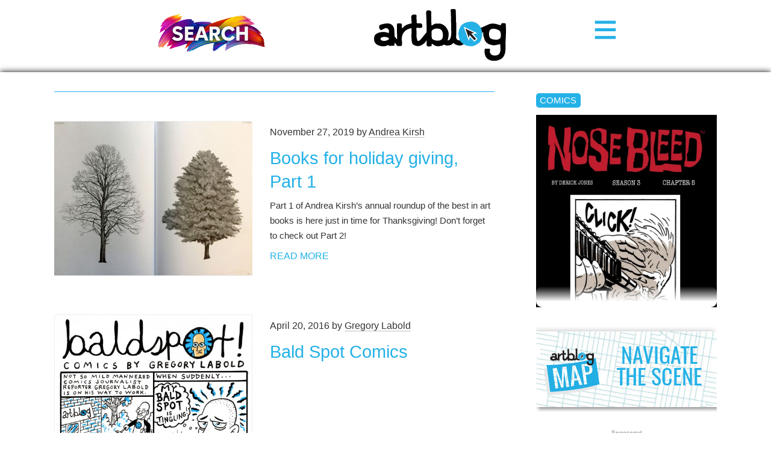

--- FILE ---
content_type: text/html; charset=UTF-8
request_url: https://www.theartblog.org/tag/color/
body_size: 9916
content:
<!DOCTYPE html>
<html lang="en" xmlns="http://www.w3.org/1999/xhtml" class="home">

<head>
<meta http-equiv="content-type" content="text/html; charset=utf-8" />
<meta name="language" content="en" />
<meta name="viewport" content="width=device-width, initial-scale=1.0, minimum-scale=1.0" />

<title>Artblog | color</title>



<!-- RdR end additions -->
<meta property="og:image" content="https://www.theartblog.org/wp-content/themes/artblog/img/artblog-meta-image-1200x630.jpg" />
<meta property="og:image:width" content="1200" />
<meta property="og:image:height" content="630" />

<script src="https://ajax.googleapis.com/ajax/libs/jquery/2.1.4/jquery.min.js"></script>
<script type="text/javascript" src="https://www.theartblog.org/wp-content/themes/artblog/scripts/artblog-head-scripts.js"></script>
<link href="https://www.theartblog.org/wp-content/themes/artblog/css/reset-simplegrid.css" rel="stylesheet" type="text/css" />
<link href="https://www.theartblog.org/wp-content/themes/artblog/style.css?1752880356"  rel="stylesheet" type="text/css" />
<link href="https://www.theartblog.org/wp-content/themes/artblog/css/media-queries.css?1752879913"  rel="stylesheet" type="text/css" />

	<style>img:is([sizes="auto" i], [sizes^="auto," i]) { contain-intrinsic-size: 3000px 1500px }</style>
	
<!-- Search Engine Optimization by Rank Math - https://rankmath.com/ -->
<meta name="robots" content="follow, noindex"/>
<meta property="og:locale" content="en_US" />
<meta property="og:type" content="article" />
<meta property="og:title" content="color - Artblog" />
<meta property="og:url" content="https://www.theartblog.org/tag/color/" />
<meta property="og:site_name" content="Artblog" />
<meta property="article:publisher" content="https://www.facebook.com/phillyartblog/" />
<meta property="og:image" content="https://www.theartblog.org/wp-content/uploaded/2025/03/artblog_logo_2017.webp" />
<meta property="og:image:secure_url" content="https://www.theartblog.org/wp-content/uploaded/2025/03/artblog_logo_2017.webp" />
<meta property="og:image:width" content="1600" />
<meta property="og:image:height" content="629" />
<meta property="og:image:alt" content="artblog_logo_2017" />
<meta property="og:image:type" content="image/jpeg" />
<meta name="twitter:card" content="summary_large_image" />
<meta name="twitter:title" content="color - Artblog" />
<meta name="twitter:image" content="https://www.theartblog.org/wp-content/uploaded/2025/03/artblog_logo_2017.webp" />
<meta name="twitter:label1" content="Posts" />
<meta name="twitter:data1" content="8" />
<script type="application/ld+json" class="rank-math-schema">{"@context":"https://schema.org","@graph":[{"@type":"Place","@id":"https://www.theartblog.org/#place","address":{"@type":"PostalAddress","streetAddress":"1315 Walnut Street, Suite 300","addressLocality":"Philadelphia","addressRegion":"Pennsylvania","postalCode":"19144","addressCountry":"US"}},{"@type":"Organization","@id":"https://www.theartblog.org/#organization","name":"The Artblog.org","url":"https://www.theartblog.org","sameAs":["https://www.facebook.com/phillyartblog/"],"email":"editor@theartblog.org","address":{"@type":"PostalAddress","streetAddress":"1315 Walnut Street, Suite 300","addressLocality":"Philadelphia","addressRegion":"Pennsylvania","postalCode":"19144","addressCountry":"US"},"logo":{"@type":"ImageObject","@id":"https://www.theartblog.org/#logo","url":"https://www.theartblog.org/wp-content/uploaded/favicon.png","contentUrl":"https://www.theartblog.org/wp-content/uploaded/favicon.png","caption":"Artblog","inLanguage":"en-US","width":"130","height":"137"},"description":"A CONVERSATION ON ART AND COMMUNITY SINCE 2003. ARTBLOG IS A PHILADELPHIA-BASED NON-PROFIT.","legalName":"The Artblog Inc","location":{"@id":"https://www.theartblog.org/#place"}},{"@type":"WebSite","@id":"https://www.theartblog.org/#website","url":"https://www.theartblog.org","name":"Artblog","publisher":{"@id":"https://www.theartblog.org/#organization"},"inLanguage":"en-US"},{"@type":"BreadcrumbList","@id":"https://www.theartblog.org/tag/color/#breadcrumb","itemListElement":[{"@type":"ListItem","position":"1","item":{"@id":"https://www.theartblog.org","name":"Home"}},{"@type":"ListItem","position":"2","item":{"@id":"https://www.theartblog.org/tag/color/","name":"color"}}]},{"@type":"CollectionPage","@id":"https://www.theartblog.org/tag/color/#webpage","url":"https://www.theartblog.org/tag/color/","name":"color - Artblog","isPartOf":{"@id":"https://www.theartblog.org/#website"},"inLanguage":"en-US","breadcrumb":{"@id":"https://www.theartblog.org/tag/color/#breadcrumb"}}]}</script>
<!-- /Rank Math WordPress SEO plugin -->

<style id='classic-theme-styles-inline-css' type='text/css'>
/*! This file is auto-generated */
.wp-block-button__link{color:#fff;background-color:#32373c;border-radius:9999px;box-shadow:none;text-decoration:none;padding:calc(.667em + 2px) calc(1.333em + 2px);font-size:1.125em}.wp-block-file__button{background:#32373c;color:#fff;text-decoration:none}
</style>
<style id='co-authors-plus-coauthors-style-inline-css' type='text/css'>
.wp-block-co-authors-plus-coauthors.is-layout-flow [class*=wp-block-co-authors-plus]{display:inline}

</style>
<style id='co-authors-plus-avatar-style-inline-css' type='text/css'>
.wp-block-co-authors-plus-avatar :where(img){height:auto;max-width:100%;vertical-align:bottom}.wp-block-co-authors-plus-coauthors.is-layout-flow .wp-block-co-authors-plus-avatar :where(img){vertical-align:middle}.wp-block-co-authors-plus-avatar:is(.alignleft,.alignright){display:table}.wp-block-co-authors-plus-avatar.aligncenter{display:table;margin-inline:auto}

</style>
<style id='co-authors-plus-image-style-inline-css' type='text/css'>
.wp-block-co-authors-plus-image{margin-bottom:0}.wp-block-co-authors-plus-image :where(img){height:auto;max-width:100%;vertical-align:bottom}.wp-block-co-authors-plus-coauthors.is-layout-flow .wp-block-co-authors-plus-image :where(img){vertical-align:middle}.wp-block-co-authors-plus-image:is(.alignfull,.alignwide) :where(img){width:100%}.wp-block-co-authors-plus-image:is(.alignleft,.alignright){display:table}.wp-block-co-authors-plus-image.aligncenter{display:table;margin-inline:auto}

</style>
<style id='dominant-color-styles-inline-css' type='text/css'>
img[data-dominant-color]:not(.has-transparency) { background-color: var(--dominant-color); }
</style>
<link rel='stylesheet' id='wpo_min-header-0-css' href='https://www.theartblog.org/wp-content/cache/wpo-minify/1767883932/assets/wpo-minify-header-239d1d22.min.css' type='text/css' media='all' />
<script type="text/javascript" src="https://www.theartblog.org/wp-content/cache/wpo-minify/1767883932/assets/wpo-minify-header-bd6c0a88.min.js" id="wpo_min-header-0-js" defer="defer" data-wp-strategy="defer"></script>
<script type="text/javascript" src="https://www.theartblog.org/wp-content/cache/wpo-minify/1767883932/assets/wpo-minify-header-7a8e0e38.min.js" id="wpo_min-header-1-js"></script>
<link rel="https://api.w.org/" href="https://www.theartblog.org/wp-json/" /><link rel="alternate" title="JSON" type="application/json" href="https://www.theartblog.org/wp-json/wp/v2/tags/3184" /><meta name="generator" content="dominant-color-images 1.2.0">
<meta name="generator" content="performance-lab 4.0.1; plugins: dominant-color-images, embed-optimizer, image-prioritizer, speculation-rules, web-worker-offloading, webp-uploads">
<meta name="generator" content="web-worker-offloading 0.2.0">
<meta name="generator" content="webp-uploads 2.6.1">
    <script>
        ( function( $ ) {
   class Author {
      constructor() {
         this.authorProfileImgContainer = $( '#author-profile-img span' );
         this.authorFirstNameText = $( '#author-firstname' ).text();
         this.authorLastNameText = $( '#author-lastname' ).text();
         
         this.init();
      }
      
      init() {
         if ( ! this.authorProfileImgContainer.length ) {
            return null;
         }
         
         let initials = this.authorFirstNameText.charAt( 0 ) + this.authorLastNameText.charAt( 0 );
         initials = initials ? initials : 'A';
         
         // Set the text.
         this.authorProfileImgContainer.text( initials );
      }
      
   }
   
   new Author();
} )( jQuery );
    </script>
  <meta name="generator" content="speculation-rules 1.6.0">
<meta data-od-replaced-content="optimization-detective 1.0.0-beta4" name="generator" content="optimization-detective 1.0.0-beta4; url_metric_groups={0:empty, 480:empty, 600:empty, 782:empty}">
<meta name="generator" content="embed-optimizer 1.0.0-beta3">
<meta name="generator" content="image-prioritizer 1.0.0-beta2">
<link rel="icon" href="https://www.theartblog.org/wp-content/uploaded/cropped-favicon-32x32.png" sizes="32x32" />
<link rel="icon" href="https://www.theartblog.org/wp-content/uploaded/cropped-favicon-192x192.png" sizes="192x192" />
<link rel="apple-touch-icon" href="https://www.theartblog.org/wp-content/uploaded/cropped-favicon-180x180.png" />
<meta name="msapplication-TileImage" content="https://www.theartblog.org/wp-content/uploaded/cropped-favicon-270x270.png" />

</head>

<body class="archive tag tag-color tag-3184 wp-theme-artblog">

<!-- Newsletter / Logo / Menu Button -->
<div class="header-wrap">
 <!-- <div class="header-content-wrap"> -->
       <!-- Newsletter Signup Modal BEGIN -->
       <div class="newsletter-image open-newsletter-modal"><a href="https://www.theartblog.org/search/"><img data-od-unknown-tag data-od-xpath="/HTML/BODY/DIV[@class=&#039;header-wrap&#039;]/*[1][self::DIV]/*[1][self::A]/*[1][self::IMG]" width="180px" height="auto" title="Search Artblog's 20 year history" src="https://www.theartblog.org/wp-content/themes/artblog/images/search-240px.png" alt="Search"></a></div>
          
      <!-- Newsletter Signup Modal END -->
      
      <div class="header-logo-wrap">      
      <a href="https://www.theartblog.org"><img data-od-unknown-tag data-od-xpath="/HTML/BODY/DIV[@class=&#039;header-wrap&#039;]/*[2][self::DIV]/*[1][self::A]/*[1][self::IMG]" src="https://www.theartblog.org/wp-content/themes/artblog/img/artblog_logo_2017-opt.svg" alt="" class="header-logo" /></a>
      </div>
      <div class="menu-toggle-wrap">
        <svg xmlns="http://www.w3.org/2000/svg" width="38" height="38" viewBox="-1.5 -3.985 34 34" style="enable-background:new -1.5 -3.985 34 34" xml:space="preserve">
        <path d="M31 4.412H0V0h31v4.412zm0 6.882H0v4.412h31v-4.412zm0 11.294H0V27h31v-4.412z" style="fill:#24b1e7"/></svg>
      </div>
    </div>
    <div class="header-sidebar-wrap">      
    <!--</div>--><!-- /header-content-wrap -->
      
  </div><!-- /header-wrap -->
<div id="mobile-menu-wrap">
  <div class="mobile-menu-wrap-inner">
  <div class="mobile-menu-1"><ul id="menu-header-category-menu" class=""><li id="menu-item-77178" class="menu-item menu-item-type-taxonomy menu-item-object-primary_category menu-item-77178"><a href="https://www.theartblog.org/archived/features/">Features</a></li>
<li id="menu-item-58447" class="menu-item menu-item-type-taxonomy menu-item-object-primary_category menu-item-58447"><a href="https://www.theartblog.org/archived/reviews/">Reviews</a></li>
<li id="menu-item-76990" class="menu-item menu-item-type-taxonomy menu-item-object-secondary_category menu-item-76990"><a href="https://www.theartblog.org/archives/interviews/">Interviews</a></li>
<li id="menu-item-76991" class="menu-item menu-item-type-taxonomy menu-item-object-secondary_category menu-item-76991"><a href="https://www.theartblog.org/archives/comics/">Comics</a></li>
</ul></div>
   <div class="mobile-menu-3"><ul id="menu-mobile-menu" class=""><li id="menu-item-77106" class="menu-item menu-item-type-post_type menu-item-object-page menu-item-77106"><a href="https://www.theartblog.org/about/">About</a></li>
<li id="menu-item-77110" class="menu-item menu-item-type-taxonomy menu-item-object-secondary_category menu-item-77110"><a href="https://www.theartblog.org/archives/audio/">Artblog Radio</a></li>
<li id="menu-item-77107" class="menu-item menu-item-type-custom menu-item-object-custom menu-item-77107"><a href="#search-anchor">Search</a></li>
<li id="menu-item-77111" class="menu-item menu-item-type-taxonomy menu-item-object-primary_category menu-item-77111"><a href="https://www.theartblog.org/archived/news/">News</a></li>
</ul></div>  </div>
</div>
<!-- Newsletter / Logo / Menu Button -->
<div id="mobile-page-wrap">





<!-- HEADER WRAP -------------------------------------------------------------->

<!--<div class="page-margin-wrap">

</div>--><!--/page-margin-wrap -->
<!-- PAGE WRAP ---------------------------------------------------------------->

<div class="page-margin-wrap">
  <div class="page-wrap clearfix">


<!-- CONTENT ------------------------------------------------------------------>
<div class="content-wrap clearfix">

  <div class="archive-title-page-wrap">
    <div class="page-title xarchive-title">
    <!--  -->
        </div>
    <div class="page-number">
        </div>
  </div>

  <div class="archive-desc">
      </div>

  
  <div class="post-list-wrap">

    <div class="archive-post-wrap post-68701 post type-post status-publish format-standard has-post-thumbnail hentry category-reviews-features tag-architecture tag-arts tag-cesare-lombardi tag-color tag-contemporary tag-drawings tag-family-collection tag-flowers tag-foundation tag-franca-stagi tag-fruit tag-hans-ulbrich-obrist tag-leaves tag-miami tag-new-york tag-overtown tag-princeton tag-purvis-young tag-rubell tag-share tag-trees primary_category-reviews third_category-book-reviews">
    
      <a href="https://www.theartblog.org/2019/11/books-for-holiday-giving-part-1-2/">
                <span data-od-xpath="/HTML/BODY/DIV[@id=&#039;mobile-page-wrap&#039;]/*[1][self::DIV]/*[1][self::DIV]/*[1][self::DIV]/*[3][self::DIV]/*[1][self::DIV]/*[1][self::A]/*[1][self::SPAN]" class="post-thumb" style="background-image: url(https://www.theartblog.org/wp-content/uploaded/2019/11/Artblog-Books-for-Holiday-Giving-TheArtchiteture-of-Trees-Cesare-Lombardi-and-Franca-Stangi-500x376.jpg);"></span>
      </a>

      <div class="post-info-wrap">    

  <div class="post-byline">November 27, 2019 <span>by <a href="https://www.theartblog.org/author/akirsh/" title="Posts by Andrea Kirsh" class="author url fn" rel="author">Andrea Kirsh</a></span></div>

        <div class="post-title"><a href="https://www.theartblog.org/2019/11/books-for-holiday-giving-part-1-2/">Books for holiday giving, Part 1</a></div>
     
        <p>Part 1 of Andrea Kirsh&#8217;s annual roundup of the best in art books is here just in time for Thanksgiving!  Don&#8217;t forget to check out Part 2!</p>
        <a href="https://www.theartblog.org/2019/11/books-for-holiday-giving-part-1-2/" class="more-link" title="Read More">Read More</a>
                

      </div>
    
    </div><!-- /archive-post-wrap -->


    <div class="archive-post-wrap post-59853 post type-post status-publish format-standard has-post-thumbnail hentry category-reviews-features tag-bald-spot-comics tag-color tag-gregory-labold tag-super-fun-art-dude-guy primary_category-features secondary_category-comics third_category-bald-spot-comics">
    
      <a href="https://www.theartblog.org/2016/04/bald-spot-comics-45/">
                <span data-od-xpath="/HTML/BODY/DIV[@id=&#039;mobile-page-wrap&#039;]/*[1][self::DIV]/*[1][self::DIV]/*[1][self::DIV]/*[3][self::DIV]/*[2][self::DIV]/*[1][self::A]/*[1][self::SPAN]" class="post-thumb" style="background-image: url(https://www.theartblog.org/wp-content/uploaded/2016/04/Artblog-GregLabold-BaldSpot_4_20_2016-500x1279.jpg);"></span>
      </a>

      <div class="post-info-wrap">    

  <div class="post-byline">April 20, 2016 <span>by <a href="https://www.theartblog.org/author/gregorylabold/" title="Posts by Gregory Labold" class="author url fn" rel="author">Gregory Labold</a></span></div>

        <div class="post-title"><a href="https://www.theartblog.org/2016/04/bald-spot-comics-45/">Bald Spot Comics</a></div>
     
                

      </div>
    
    </div><!-- /archive-post-wrap -->

<!-- content-large-vert-ad-wrap -->
  <div class="content-large-vert-ad-wrap">
    <span class="ad-sponsor-label">sponsored</span>
  </div>

    <div class="archive-post-wrap post-59817 post type-post status-publish format-standard has-post-thumbnail hentry category-reviews-features tag-andrea-keefe tag-anne-canfield tag-colin-keefe tag-color tag-gary-petersen tag-joy tag-mt-airy-contemporary tag-painting tag-play tag-whimsy primary_category-reviews secondary_category-artists secondary_category-galleries">
    
      <a href="https://www.theartblog.org/2016/04/joyful-space-anne-canfield-and-gary-petersen-at-mac/">
                <span data-od-xpath="/HTML/BODY/DIV[@id=&#039;mobile-page-wrap&#039;]/*[1][self::DIV]/*[1][self::DIV]/*[1][self::DIV]/*[3][self::DIV]/*[4][self::DIV]/*[1][self::A]/*[1][self::SPAN]" class="post-thumb" style="background-image: url(https://www.theartblog.org/wp-content/uploaded/2016/04/2.Petersen_Far_Away-500x616.jpg);"></span>
      </a>

      <div class="post-info-wrap">    

  <div class="post-byline">April 17, 2016 <span>by <a href="https://www.theartblog.org/author/robertafallon/" title="Posts by Roberta" class="author url fn" rel="author">Roberta</a></span></div>

        <div class="post-title"><a href="https://www.theartblog.org/2016/04/joyful-space-anne-canfield-and-gary-petersen-at-mac/">Joyful space &#8211; Anne Canfield and Gary Petersen at MAC</a></div>
     
        <p>Located in a charming 2-story carriage house behind the Keefe’s house on a quiet residential street, the space was light-filled and welcoming on a recent Sunday afternoon when I visited to see the two person exhibit of works by Anne Canfield and Gary Petersen.</p>
        <a href="https://www.theartblog.org/2016/04/joyful-space-anne-canfield-and-gary-petersen-at-mac/" class="more-link" title="Read More">Read More</a>
                

      </div>
    
    </div><!-- /archive-post-wrap -->


    <div class="archive-post-wrap post-59604 post type-post status-publish format-standard has-post-thumbnail hentry category-reviews-features tag-bald-spot-comics tag-color tag-computer tag-crash tag-gregory-labold tag-no-save tag-save primary_category-features secondary_category-comics third_category-bald-spot-comics">
    
      <a href="https://www.theartblog.org/2016/03/bald-spot-comics-41/">
                <span data-od-xpath="/HTML/BODY/DIV[@id=&#039;mobile-page-wrap&#039;]/*[1][self::DIV]/*[1][self::DIV]/*[1][self::DIV]/*[3][self::DIV]/*[5][self::DIV]/*[1][self::A]/*[1][self::SPAN]" class="post-thumb" style="background-image: url(https://www.theartblog.org/wp-content/uploaded/2016/03/Artblog-GregoryLabold-Baldspot_3_16_2016-500x682.jpg);"></span>
      </a>

      <div class="post-info-wrap">    

  <div class="post-byline">March 16, 2016 <span>by <a href="https://www.theartblog.org/author/gregorylabold/" title="Posts by Gregory Labold" class="author url fn" rel="author">Gregory Labold</a></span></div>

        <div class="post-title"><a href="https://www.theartblog.org/2016/03/bald-spot-comics-41/">Bald Spot Comics</a></div>
     
                

      </div>
    
    </div><!-- /archive-post-wrap -->


    <div class="archive-post-wrap post-59419 post type-post status-publish format-standard has-post-thumbnail hentry category-reviews-features tag-a-m-weaver tag-african-american-aesthetics tag-african-american-artists tag-barbara-bullock tag-brooker tag-college-art-association tag-college-art-association-annual-meeting tag-color tag-curlee-holton tag-john-wade tag-judy-and-louis-tanner-moore tag-martha-jackson-jarvis-and-charles-burwell tag-martin-puryear tag-pafa tag-pennsylvania-academy-of-fine-arts tag-philadelphia-african-american-artists tag-philadelphia-artists tag-philadelphia-music tag-raymond-saunders tag-sun-ra tag-tania-brugera tag-william-williams primary_category-features secondary_category-talks">
    
      <a href="https://www.theartblog.org/2016/02/black-artists-matter-panel-discussion-at-pafa-plus-notes-from-caa/">
                <span data-od-xpath="/HTML/BODY/DIV[@id=&#039;mobile-page-wrap&#039;]/*[1][self::DIV]/*[1][self::DIV]/*[1][self::DIV]/*[3][self::DIV]/*[6][self::DIV]/*[1][self::A]/*[1][self::SPAN]" class="post-thumb" style="background-image: url(https://www.theartblog.org/wp-content/uploaded/2016/02/Panel-Discussion-PAFA-2016-2-AvdP-72-DPI-1-500x333.jpg);"></span>
      </a>

      <div class="post-info-wrap">    

  <div class="post-byline">February 17, 2016 <span>by <a href="https://www.theartblog.org/author/akirsh/" title="Posts by Andrea Kirsh" class="author url fn" rel="author">Andrea Kirsh</a></span></div>

        <div class="post-title"><a href="https://www.theartblog.org/2016/02/black-artists-matter-panel-discussion-at-pafa-plus-notes-from-caa/">Black Artists Matter panel discussion at PAFA, plus notes from CAA</a></div>
     
        <p>The crowd of African-American students and younger scholars who attended Powell’s session indicates that the field is rich. It’s now up to the institutions to give them a chance.</p>
        <a href="https://www.theartblog.org/2016/02/black-artists-matter-panel-discussion-at-pafa-plus-notes-from-caa/" class="more-link" title="Read More">Read More</a>
                

      </div>
    
    </div><!-- /archive-post-wrap -->


    <div class="archive-post-wrap post-46352 post type-post status-publish format-standard has-post-thumbnail hentry category-reviews-features tag-anne-lindberg tag-birkin-bag tag-color tag-mark-khaisman tag-materials tag-pentimenti-gallery tag-thread-drawings primary_category-reviews secondary_category-artists secondary_category-galleries">
    
      <a href="https://www.theartblog.org/2013/03/abstraction-and-pop-in-colored-thread-and-tape-anne-lindberg-and-mark-khaisman-at-pentimenti/">
                <span data-od-xpath="/HTML/BODY/DIV[@id=&#039;mobile-page-wrap&#039;]/*[1][self::DIV]/*[1][self::DIV]/*[1][self::DIV]/*[3][self::DIV]/*[7][self::DIV]/*[1][self::A]/*[1][self::SPAN]" class="post-thumb" style="background-image: url(https://www.theartblog.org/wp-content/uploaded/lindberg_19_2-1-500x451.jpg);"></span>
      </a>

      <div class="post-info-wrap">    

  <div class="post-byline">March 31, 2013 <span>by <a href="https://www.theartblog.org/author/alisonmcmenamin/" title="Posts by Alison McMenamin" class="author url fn" rel="author">Alison McMenamin</a></span></div>

        <div class="post-title"><a href="https://www.theartblog.org/2013/03/abstraction-and-pop-in-colored-thread-and-tape-anne-lindberg-and-mark-khaisman-at-pentimenti/">Abstraction and Pop in colored thread and tape &#8211; Anne Lindberg and Mark Khaisman at Pentimenti</a></div>
     
                

      </div>
    
    </div><!-- /archive-post-wrap -->





<!-- content-side2-ad-wrap -->
  <div class="content-side2-ad-wrap">
    <span class="ad-sponsor-label">sponsored</span>
  </div>





    <div class="archive-post-wrap post-20098 post type-post status-publish format-standard has-post-thumbnail hentry category-reviews-features tag-color tag-franz-west tag-jerry-mischak tag-meltem-birey tag-mixed-media tag-robert-rauschenberg tag-sculpture tag-stephanie-craig primary_category-reviews secondary_category-artists secondary_category-galleries">
    
      <a href="https://www.theartblog.org/2011/04/jerry-mischak-at-meltem-birey-gallery/">
                <span data-od-xpath="/HTML/BODY/DIV[@id=&#039;mobile-page-wrap&#039;]/*[1][self::DIV]/*[1][self::DIV]/*[1][self::DIV]/*[3][self::DIV]/*[9][self::DIV]/*[1][self::A]/*[1][self::SPAN]" class="post-thumb" style="background-image: url(https://www.theartblog.org/wp-content/uploaded/Mischak_exhibition-shot-300x225.jpg);"></span>
      </a>

      <div class="post-info-wrap">    

  <div class="post-byline">April 24, 2011 <span>by <a href="https://www.theartblog.org/author/vaccaro-kathleen/" title="Posts by Kathleen Vaccaro" class="author url fn" rel="author">Kathleen Vaccaro</a></span></div>

        <div class="post-title"><a href="https://www.theartblog.org/2011/04/jerry-mischak-at-meltem-birey-gallery/">Jerry Mischak at Meltem Birey Gallery</a></div>
     
                

      </div>
    
    </div><!-- /archive-post-wrap -->


    <div class="archive-post-wrap post-725 post type-post status-publish format-standard has-post-thumbnail hentry category-national tag-color tag-different tag-features-interviews tag-politics tag-reviews">
    
      <a href="https://www.theartblog.org/2004/08/politics-of-a-different-color/">
                <span data-od-xpath="/HTML/BODY/DIV[@id=&#039;mobile-page-wrap&#039;]/*[1][self::DIV]/*[1][self::DIV]/*[1][self::DIV]/*[3][self::DIV]/*[10][self::DIV]/*[1][self::A]/*[1][self::SPAN]" class="post-thumb" style="background-image: url(https://www.theartblog.org/wp-content/uploaded/walkerrider1.gif);"></span>
      </a>

      <div class="post-info-wrap">    

  <div class="post-byline">August 30, 2004 <span>by <a href="https://www.theartblog.org/author/libbyrosof/" title="Posts by Libby" class="author url fn" rel="author">Libby</a></span></div>

        <div class="post-title"><a href="https://www.theartblog.org/2004/08/politics-of-a-different-color/">Politics of a different color</a></div>
     
                

      </div>
    
    </div><!-- /archive-post-wrap -->



  </div><!--/post-list-wrap-->


  <div class="archive-nav-wrap">
    
    <div class="page-counter">
      page 1 of 1    </div>
    
      
  </div>


</div><!--/content-wrap-->


  <!-- SIDEBAR ------------------------------------------------------------------>

<div class="sidebar-wrap">


<!-- sidebar-large-vert-ad-wrap -->      
  <!-- <div class="sidebar-large-vert-ad-wrap">
  </div> -->
      


<div class="sidebar-feature-wrap">
  <div class="feature-label"><a href="https://www.theartblog.org/archives/comics/">Comics</a></div>
      <a href="https://www.theartblog.org/2025/05/nosebleed-season-3-chapter-5/" class="comics">
      <img data-od-unknown-tag data-od-xpath="/HTML/BODY/DIV[@id=&#039;mobile-page-wrap&#039;]/*[1][self::DIV]/*[1][self::DIV]/*[2][self::DIV]/*[1][self::DIV]/*[2][self::A]/*[1][self::IMG]" width="500" height="773" src="//www.theartblog.org/wp-content/plugins/a3-lazy-load/assets/images/lazy_placeholder.gif" data-lazy-type="image" data-src="https://www.theartblog.org/wp-content/uploaded/2025/05/Nosebleed-Season3-Chapter5-Cover-500x773.webp" class="lazy lazy-hidden attachment-medium size-medium not-transparent wp-post-image" alt="Nosebleed Season 3 Chapter 5 By Derick Jones" decoding="async" loading="lazy" srcset="" data-srcset="https://www.theartblog.org/wp-content/uploaded/2025/05/Nosebleed-Season3-Chapter5-Cover-500x773.webp 500w, https://www.theartblog.org/wp-content/uploaded/2025/05/Nosebleed-Season3-Chapter5-Cover-97x150.webp 97w, https://www.theartblog.org/wp-content/uploaded/2025/05/Nosebleed-Season3-Chapter5-Cover-300x464.webp 300w, https://www.theartblog.org/wp-content/uploaded/2025/05/Nosebleed-Season3-Chapter5-Cover-588x909.webp 588w, https://www.theartblog.org/wp-content/uploaded/2025/05/Nosebleed-Season3-Chapter5-Cover.webp 776w" sizes="auto, (max-width: 500px) 100vw, 500px" data-has-transparency="false" data-dominant-color="554949" style="--dominant-color: #554949;" title="Nosebleed Season 3 Chapter 5 1"><noscript><img width="500" height="773" src="https://www.theartblog.org/wp-content/uploaded/2025/05/Nosebleed-Season3-Chapter5-Cover-500x773.webp" class="attachment-medium size-medium not-transparent wp-post-image" alt="Nosebleed Season 3 Chapter 5 By Derick Jones" decoding="async" loading="lazy" srcset="https://www.theartblog.org/wp-content/uploaded/2025/05/Nosebleed-Season3-Chapter5-Cover-500x773.webp 500w, https://www.theartblog.org/wp-content/uploaded/2025/05/Nosebleed-Season3-Chapter5-Cover-97x150.webp 97w, https://www.theartblog.org/wp-content/uploaded/2025/05/Nosebleed-Season3-Chapter5-Cover-300x464.webp 300w, https://www.theartblog.org/wp-content/uploaded/2025/05/Nosebleed-Season3-Chapter5-Cover-588x909.webp 588w, https://www.theartblog.org/wp-content/uploaded/2025/05/Nosebleed-Season3-Chapter5-Cover.webp 776w" sizes="auto, (max-width: 500px) 100vw, 500px" data-has-transparency="false" data-dominant-color="554949" style="--dominant-color: #554949;" title="Nosebleed Season 3 Chapter 5 1"></noscript>      <span class="list-links-overlay comics"></span>
    </a>
  </div>
  




<!-- DEMO - sidebar-map-button-link -->
  <div class="sidebar-feature-wrap no-border map-button-link">
    <a href="https://www.theartblog.org/artblog-map/" class="home-feature map-button-link-wrap grid" title="Artblog Map">
    <div class="map-button-logo-wrap">&nbsp;</div>
    <div class="map-button-text-wrap oswald-medium blue">Navigate the&nbsp;Scene</span></div>
  </a>
  </div>




<!-- sidebar-side2-ad-wrap -->
  <div class="sidebar-side2-ad-wrap">
    <span class="ad-sponsor-label">sponsored</span>
  </div>


<!-- sidebar-menu -->
    <div class="sidebar-feature-wrap border">
    <div class="feature-label not-link">Artblog Archives</div>

        <div class="sidebar-menu-1">
          <div class="menu-footer-category-menu-1-container"><ul id="menu-footer-category-menu-1" class=""><li id="menu-item-58471" class="menu-item menu-item-type-taxonomy menu-item-object-secondary_category menu-item-58471"><a href="https://www.theartblog.org/archives/galleries/">Galleries</a></li>
<li id="menu-item-58472" class="menu-item menu-item-type-taxonomy menu-item-object-secondary_category menu-item-58472"><a href="https://www.theartblog.org/archives/museums/">Museums</a></li>
<li id="menu-item-89672" class="menu-item menu-item-type-custom menu-item-object-custom menu-item-89672"><a href="https://www.youtube.com/@theartblog">YouTube</a></li>
</ul></div>        </div>

        <div class="sidebar-menu-2">
          <div class="menu-footer-category-menu-2-container"><ul id="menu-footer-category-menu-2" class=""><li id="menu-item-58475" class="menu-item menu-item-type-taxonomy menu-item-object-third_category menu-item-58475"><a href="https://www.theartblog.org/archive/bald-spot-comics/">Bald Spot</a></li>
<li id="menu-item-58476" class="menu-item menu-item-type-taxonomy menu-item-object-third_category menu-item-58476"><a href="https://www.theartblog.org/archive/bananazz/">Bananazz</a></li>
<li id="menu-item-76304" class="menu-item menu-item-type-taxonomy menu-item-object-third_category menu-item-76304"><a href="https://www.theartblog.org/archive/dead-pixel/">Dead Pixel</a></li>
<li id="menu-item-76305" class="menu-item menu-item-type-taxonomy menu-item-object-third_category menu-item-76305"><a href="https://www.theartblog.org/archive/nosebleed/">NOSEBLEED</a></li>
<li id="menu-item-68346" class="menu-item menu-item-type-taxonomy menu-item-object-third_category menu-item-68346"><a href="https://www.theartblog.org/archive/socialist-grocery/">Socialist Grocery</a></li>
<li id="menu-item-58590" class="menu-item menu-item-type-taxonomy menu-item-object-third_category menu-item-58590"><a href="https://www.theartblog.org/archive/the-300-book/">The 3:00 Book</a></li>
<li id="menu-item-89675" class="menu-item menu-item-type-taxonomy menu-item-object-third_category menu-item-89675"><a href="https://www.theartblog.org/archive/grand-ballroom-of-doom/">Grand Ballroom of Doom</a></li>
</ul></div>        </div>

  </div>

<!-- sidebar-buttons -->
    <div class="sidebar-feature-wrap no-border">

    <div class="sidebar-button-link">
      <a href="https://www.theartblog.org/support/" class="blue">Thank You!</a>
    </div>

  </div>

</div><!-- /sidebar-wrap -->

</div><!-- /page-wrap -->


<!-- large-horiz-ad-wrap ------------------------------------------------------>
    <div class="content-large-horiz-ad-wrap">
    <span class="ad-sponsor-label">sponsored</span>
      <!-- /1021349/LargeHoriz -->
      <div id='div-gpt-ad-1436936135392-1'>
      <script type='text/javascript'>
      //googletag.cmd.push(function() { googletag.display('div-gpt-ad-1436936135392-1'); });
      </script>
      </div>
      <!-- /1021349/MobileFoot -->
      <div id='div-gpt-ad-1493930620338-1'>
      <script>
      googletag.cmd.push(function() { googletag.display('div-gpt-ad-1493930620338-1'); });
      </script>
      </div>    
    </div>

<!-- large-vert-ad-loader ----------------------------------------------------->
<div class="large-vert-ad-loader" style="display: none;">
<div class="large-vert-ad-wrap">
        <!-- /1021349/LargeVert -->
        <div id='div-gpt-ad-1436936135392-0'>
        <script type='text/javascript'>
        //googletag.cmd.push(function() { googletag.display('div-gpt-ad-1436936135392-0'); });
        </script>
        </div>
        <!-- /1021349/MobileHead -->
        <div id='div-gpt-ad-1493930620338-0'>
        <script>
        googletag.cmd.push(function() { googletag.display('div-gpt-ad-1493930620338-0'); });
        </script>
        </div>        
    <span class="ad-sponsor-label">sponsored</span>
</div>
</div>


<!-- side2-ad-loader ---------------------------------------------------------->
<div class="side2-ad-loader" style="display: none;">
<div class="side2-ad-wrap">        
      <div class="side2-ad-single">
        <!-- /1021349/Side2-1 -->
        <div id='div-gpt-ad-1474408869035-0' style='xheight:250px; xwidth:300px;'>
        <script>
        googletag.cmd.push(function() { googletag.display('div-gpt-ad-1474408869035-0'); });
        </script>
        </div>
      </div>
      <div class="side2-ad-single">
        <!-- /1021349/Side2-2 -->
        <div id='div-gpt-ad-1474408869035-1' style='xheight:250px; xwidth:300px;'>
        <script>
        googletag.cmd.push(function() { googletag.display('div-gpt-ad-1474408869035-1'); });
        </script>
        </div>
      </div>
    <span class="ad-sponsor-label">sponsored</span>
</div>
</div>

</div><!-- /page-margin-wrap -->



<!-- MOBILE SIDEBAR ------------------------------------------------------------>

<div class="sidebar-feature-wrap no-border mobile-sidebar">
  <div class="sidebar-button-link xblue">
    <a href="https://www.theartblog.org/support/" class="blue">Thank You!</a>
  </div>

</div>


<!-- sidebar-map-button-link -->
  <div class="sidebar-feature-wrap no-border map-button-link mobile-sidebar">
    <a href="https://www.theartblog.org/artblog-map/" class="home-feature map-button-link-wrap grid" title="Artblog Map">
    <div class="map-button-logo-wrap">&nbsp;</div>
    <div class="map-button-text-wrap oswald-medium blue">Navigate the&nbsp;Scene</span></div>
  </a>
  <script type="application/json" id="optimization-detective-detect-args">
["https://www.theartblog.org/wp-content/plugins/optimization-detective/detect.min.js?ver=1.0.0-beta4",{"minViewportAspectRatio":0.4,"maxViewportAspectRatio":2.5,"isDebug":false,"extensionModuleUrls":["https://www.theartblog.org/wp-content/plugins/image-prioritizer/detect.min.js?ver=1.0.0-beta2"],"restApiEndpoint":"https://www.theartblog.org/wp-json/optimization-detective/v1/url-metrics:store","currentETag":"a30dcbe872ad18ee00312a8493008126","currentUrl":"https://www.theartblog.org/tag/color/","urlMetricSlug":"3e825feeb47b057e247d22fcc553949a","cachePurgePostId":89299,"urlMetricHMAC":"0be7cc37973f7402cdd50ad668add7e3","urlMetricGroupStatuses":[{"minimumViewportWidth":0,"maximumViewportWidth":480,"complete":false},{"minimumViewportWidth":480,"maximumViewportWidth":600,"complete":false},{"minimumViewportWidth":600,"maximumViewportWidth":782,"complete":false},{"minimumViewportWidth":782,"maximumViewportWidth":null,"complete":false}],"storageLockTTL":60,"freshnessTTL":604800,"webVitalsLibrarySrc":"https://www.theartblog.org/wp-content/plugins/optimization-detective/build/web-vitals.js?ver=5.1.0","gzdecodeAvailable":true,"maxUrlMetricSize":1048576}]
</script>
<script type="module">
/* <![CDATA[ */
async function load(){await new Promise((e=>{"complete"===document.readyState?e():window.addEventListener("load",e,{once:!0})})),"function"==typeof requestIdleCallback&&await new Promise((e=>{requestIdleCallback(e)}));const e=JSON.parse(document.getElementById("optimization-detective-detect-args").textContent),t=e[0],a=e[1],n=(await import(t)).default;await n(a)}load();
//# sourceURL=https://www.theartblog.org/wp-content/plugins/optimization-detective/detect-loader.min.js?ver=1.0.0-beta4
/* ]]> */
</script>
</div>




<!-- FOOTER WRAP -------------------------------------------------------------->

<div class="full-width-wrap footer">
  <div class="footer-page-margin-wrap">
    <div class="footer-wrap grid">
    
      <div class="col-1-3 clearfix">
      
        <div class="footer-menu-1">
          <div class="menu-header-category-menu-container"><ul id="menu-header-category-menu-1" class=""><li class="menu-item menu-item-type-taxonomy menu-item-object-primary_category menu-item-77178"><a href="https://www.theartblog.org/archived/features/">Features</a></li>
<li class="menu-item menu-item-type-taxonomy menu-item-object-primary_category menu-item-58447"><a href="https://www.theartblog.org/archived/reviews/">Reviews</a></li>
<li class="menu-item menu-item-type-taxonomy menu-item-object-secondary_category menu-item-76990"><a href="https://www.theartblog.org/archives/interviews/">Interviews</a></li>
<li class="menu-item menu-item-type-taxonomy menu-item-object-secondary_category menu-item-76991"><a href="https://www.theartblog.org/archives/comics/">Comics</a></li>
</ul></div>        </div>

        <div class="footer-menu-2">
          <div class="menu-mobile-menu-2-container"><ul id="menu-mobile-menu-2" class=""><li id="menu-item-76995" class="menu-item menu-item-type-post_type menu-item-object-page menu-item-76995"><a href="https://www.theartblog.org/about/">About</a></li>
<li id="menu-item-76996" class="menu-item menu-item-type-taxonomy menu-item-object-secondary_category menu-item-76996"><a href="https://www.theartblog.org/archives/audio/">Artblog Radio</a></li>
<li id="menu-item-76998" class="menu-item menu-item-type-taxonomy menu-item-object-primary_category menu-item-76998"><a href="https://www.theartblog.org/archived/news/">News</a></li>
</ul></div>        </div>
      
      </div>


      <div class="col-1-3">
        
        <div class="footer-menu-3">
          <div class="menu-footer-category-menu-1-container"><ul id="category-menu-foot-3" class="category-menu-foot-3"><li class="menu-item menu-item-type-taxonomy menu-item-object-secondary_category menu-item-58471"><a href="https://www.theartblog.org/archives/galleries/">Galleries</a></li>
<li class="menu-item menu-item-type-taxonomy menu-item-object-secondary_category menu-item-58472"><a href="https://www.theartblog.org/archives/museums/">Museums</a></li>
<li class="menu-item menu-item-type-custom menu-item-object-custom menu-item-89672"><a href="https://www.youtube.com/@theartblog">YouTube</a></li>
</ul></div>        </div>

        <div class="footer-menu-4">
          <div class="menu-footer-category-menu-2-container"><ul id="category-menu-foot-4" class="category-menu-foot-4"><li class="menu-item menu-item-type-taxonomy menu-item-object-third_category menu-item-58475"><a href="https://www.theartblog.org/archive/bald-spot-comics/">Bald Spot</a></li>
<li class="menu-item menu-item-type-taxonomy menu-item-object-third_category menu-item-58476"><a href="https://www.theartblog.org/archive/bananazz/">Bananazz</a></li>
<li class="menu-item menu-item-type-taxonomy menu-item-object-third_category menu-item-76304"><a href="https://www.theartblog.org/archive/dead-pixel/">Dead Pixel</a></li>
<li class="menu-item menu-item-type-taxonomy menu-item-object-third_category menu-item-76305"><a href="https://www.theartblog.org/archive/nosebleed/">NOSEBLEED</a></li>
<li class="menu-item menu-item-type-taxonomy menu-item-object-third_category menu-item-68346"><a href="https://www.theartblog.org/archive/socialist-grocery/">Socialist Grocery</a></li>
<li class="menu-item menu-item-type-taxonomy menu-item-object-third_category menu-item-58590"><a href="https://www.theartblog.org/archive/the-300-book/">The 3:00 Book</a></li>
<li class="menu-item menu-item-type-taxonomy menu-item-object-third_category menu-item-89675"><a href="https://www.theartblog.org/archive/grand-ballroom-of-doom/">Grand Ballroom of Doom</a></li>
</ul></div>        </div>
      
      </div>  


      <div class="col-1-3 clearfix">

        <div class="social-logo-wrap clearfix">
          <div class="social-wrap">
            <a href="https://www.facebook.com/pages/philly-artblog/54733087544" target="_blank">&#xE802;</a>
            <a href="https://twitter.com/#!/theartblog" target="_blank">&#xE803;</a>
            <a href="https://www.instagram.com/phillyartblog/" target="_blank">&#xE807;</a>
          </div>
           <div class="logo-wrap">
            <a href="https://www.theartblog.org"><img data-od-unknown-tag data-od-xpath="/HTML/DIV/*[1][self::DIV]/*[1][self::DIV]/*[3][self::DIV]/*[1][self::DIV]/*[2][self::DIV]/*[1][self::A]/*[1][self::IMG]" alt="The Artblog" style="max-width:150px; width:147px; height:58px;" src="https://www.theartblog.org/wp-content/themes/artblog/img/artblog-logo-foot.min.svg" /></a>
          </div>
        </div>
        
        <div id="search-anchor" class="footer-search-wrap">
          
          <form role="search" method="get" id="searchform" class="searchform" action="https://www.theartblog.org">
          <div class="search-wrap">
            <input type="text" value name="s" id="s" placeholder="Search" label="Search" />
            <input type="submit" class="icon" id="searchsubmit" value="&#xE805;">
          </div>
          </form>
          
        </div>

      </div>  

      <div class="footer-partners col-1-1">
  <div class="partner-item">
    <a href="https://www.philaculturalfund.org/" title="" target="_blank" rel="noopener noreferrer">
      <img data-od-unknown-tag data-od-xpath="/HTML/DIV/*[1][self::DIV]/*[1][self::DIV]/*[4][self::DIV]/*[1][self::DIV]/*[1][self::A]/*[1][self::IMG]" alt="Philadelphia Cultural Fund" src="https://www.theartblog.org/wp-content/uploaded/2024/07/PCF-Oat-Logo.png" style="width: 150px; margin: 0 0 1em;">
    </a><br />
    <span>Support for Artblog in part, has been provided by the Philadelphia Cultural Fund.</span>
  </div>
  <div class="partner-item">
   
  </div>
</div><!--/footer-wrap-grid-->
    


    <div class="grid">

   <!--<div class="col-1-1 footer-tagline sticky">-->
      <div class="col-1-1 footer-tagline sticky">
      A CONVERSATION ON ART AND COMMUNITY, 2003-2025. ARTBLOG IS A PHILADELPHIA-BASED NON-PROFIT.
     </br><p>
      The Artblog, Inc. </br>
      103 Bentley Ave.</br>
      Bala Cynwyd, PA 19004</p>
      </div>
    
    </div>


    
  </div>
</div>


</div><!--/mobile-page-wrap-->


<!-- FOOTER SCRIPTS ----------------------------------------------------------->

<script src="https://www.theartblog.org/wp-content/themes/artblog/scripts/artblog-custom-footer.js" type="text/javascript" charset="utf-8"></script>

<script type="text/javascript">
</script>

<script type="speculationrules">
{"prerender":[{"source":"document","where":{"and":[{"href_matches":"\/*"},{"not":{"href_matches":["\/wp-*.php","\/wp-admin\/*","\/wp-content\/uploaded\/*","\/wp-content\/*","\/wp-content\/plugins\/*","\/wp-content\/themes\/artblog\/*","\/*\\?(.+)"]}},{"not":{"selector_matches":"a[rel~=\"nofollow\"]"}},{"not":{"selector_matches":".no-prerender, .no-prerender a"}},{"not":{"selector_matches":".no-prefetch, .no-prefetch a"}}]},"eagerness":"moderate"}]}
</script>
<script type="text/javascript" id="wpo_min-footer-0-js-extra">
/* <![CDATA[ */
var a3_lazyload_params = {"apply_images":"1","apply_videos":"1"};
var a3_lazyload_extend_params = {"edgeY":"0","horizontal_container_classnames":""};
/* ]]> */
</script>
<script type="text/javascript" src="https://www.theartblog.org/wp-content/cache/wpo-minify/1767883932/assets/wpo-minify-footer-f8aa20d7.min.js" id="wpo_min-footer-0-js"></script>
        <script data-cfasync="false">
            window.dFlipLocation = 'https://www.theartblog.org/wp-content/plugins/3d-flipbook-dflip-lite/assets/';
            window.dFlipWPGlobal = {"text":{"toggleSound":"Turn on\/off Sound","toggleThumbnails":"Toggle Thumbnails","toggleOutline":"Toggle Outline\/Bookmark","previousPage":"Previous Page","nextPage":"Next Page","toggleFullscreen":"Toggle Fullscreen","zoomIn":"Zoom In","zoomOut":"Zoom Out","toggleHelp":"Toggle Help","singlePageMode":"Single Page Mode","doublePageMode":"Double Page Mode","downloadPDFFile":"Download PDF File","gotoFirstPage":"Goto First Page","gotoLastPage":"Goto Last Page","share":"Share","mailSubject":"I wanted you to see this FlipBook","mailBody":"Check out this site {{url}}","loading":"DearFlip: Loading "},"viewerType":"flipbook","moreControls":"download,pageMode,startPage,endPage,sound","hideControls":"","scrollWheel":"false","backgroundColor":"#777","backgroundImage":"","height":"auto","paddingLeft":"20","paddingRight":"20","controlsPosition":"bottom","duration":800,"soundEnable":"true","enableDownload":"true","showSearchControl":"false","showPrintControl":"false","enableAnnotation":false,"enableAnalytics":"false","webgl":"true","hard":"none","maxTextureSize":"1600","rangeChunkSize":"524288","zoomRatio":1.5,"stiffness":3,"pageMode":"0","singlePageMode":"0","pageSize":"0","autoPlay":"false","autoPlayDuration":5000,"autoPlayStart":"false","linkTarget":"2","sharePrefix":"flipbook-"};
        </script>
       

</body>
</html>